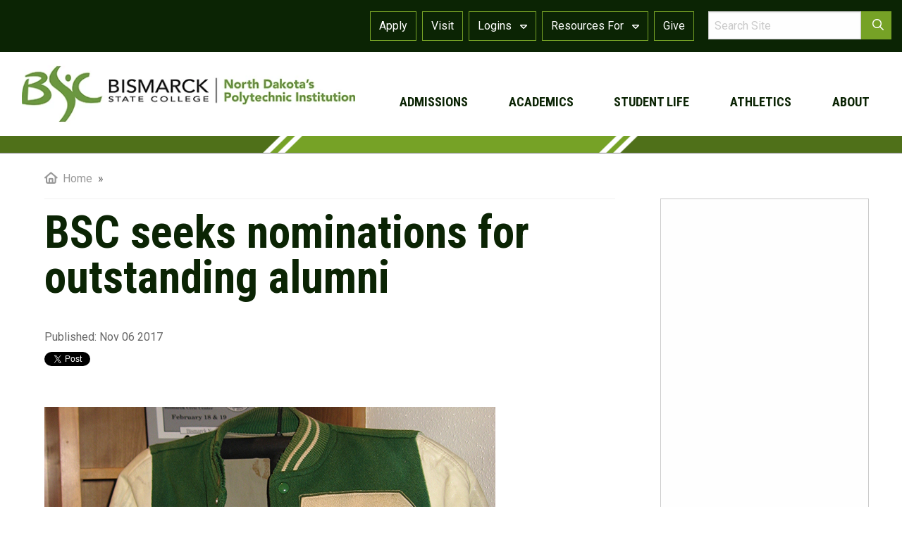

--- FILE ---
content_type: text/html; charset=utf-8
request_url: https://bismarckstate.edu/news/AlumniAwardNominations/
body_size: 37412
content:



<!DOCTYPE html>
<html lang="en">
<head>
    <title>BSC seeks nominations for outstanding alumni | Bismarck State College</title>
    <meta name="keywords" content=" " /><meta name="description" content=" " /><meta property="og:description" content=" " /><meta property="og:title" content="BSC seeks nominations for outstanding alumni" /><meta property="og:type" content="article" /><meta property="og:url" content="https://bismarckstate.edu/news/AlumniAwardNominations/" /><meta property="og:image" content="https://bismarckstate.edu/uploads/featureImage/4691/alumnijacketFEATURE.jpg" /><meta property="og:image:secure_url" content="https://bismarckstate.edu/uploads/featureImage/4691/alumnijacketFEATURE.jpg" /><meta property="og:image:type" content="image/jpeg" />
    <!-- Google Tag Manager -->
        <script>    (function (w, d, s, l, i) {
                w[l] = w[l] || []; w[l].push({ 'gtm.start':
        new Date().getTime(), event: 'gtm.js'
                }); var f = d.getElementsByTagName(s)[0],
        j = d.createElement(s), dl = l != 'dataLayer' ? '&l=' + l : ''; j.async = true; j.src =
        'https://www.googletagmanager.com/gtm.js?id=' + i + dl; f.parentNode.insertBefore(j, f);
            })(window, document, 'script', 'dataLayer', 'GTM-W8N6QTT');</script>
        <!-- End Google Tag Manager -->

    <!--chatbot-->
          <script type="text/javascript">
      (function(botId) {
        window.mongooseCadenceChat = {
          blobContainer: "https://stcadencechatprodassets.blob.core.windows.net/assets",
          botpressBotId: botId,
          clientFilename: "cadence-chat-v2.js",
          initFilename: "initialize-v2.js",
          host: "https://mongoose.botpress.cloud"
        };

        // Load Chat
        let el0 = document.createElement("script");
        el0.async = 1;
        el0.src = window.mongooseCadenceChat.blobContainer + "/" + window.mongooseCadenceChat.initFilename;
        const fse1 = document.getElementsByTagName("script")[0];
        fse1.parentNode.insertBefore(el0, fse1);
      })("bismarck-state-college-200022");
    </script>

    <meta name="HandheldFriendly" content="True">
    <meta name="MobileOptimized" content="320">
	<meta name="format-detection" content="telephone=no">
    <meta charset="utf-8">
    <meta http-equiv="X-UA-Compatible" content="IE=edge">
    <meta name="viewport" content="width=device-width, initial-scale=1.0">

    <link href="/includes/foundation/css/foundation.css" rel="stylesheet" />
    <link href="/includes/foundation/css/app-sub.css" rel="stylesheet" />
    <link href="/includes/foundation/css/stacktable.css" rel="stylesheet" />
    <link href="https://fonts.googleapis.com/css?family=Roboto|Roboto+Condensed:400,700&display=swap" rel="stylesheet">

    <link rel="apple-touch-icon" sizes="57x57" href="/includes/favicon/apple-icon-57x57.png" />
    <link rel="apple-touch-icon" sizes="60x60" href="/includes/favicon/apple-icon-60x60.png" />
    <link rel="apple-touch-icon" sizes="72x72" href="/includes/favicon/apple-icon-72x72.png" />
    <link rel="apple-touch-icon" sizes="76x76" href="/includes/favicon/apple-icon-76x76.png" />
    <link rel="apple-touch-icon" sizes="114x114" href="/includes/favicon/apple-icon-114x114.png" />
    <link rel="apple-touch-icon" sizes="120x120" href="/includes/favicon/apple-icon-120x120.png" />
    <link rel="apple-touch-icon" sizes="144x144" href="/includes/favicon/apple-icon-144x144.png" />
    <link rel="apple-touch-icon" sizes="152x152" href="/includes/favicon/apple-icon-152x152.png" />
    <link rel="apple-touch-icon" sizes="180x180" href="/includes/favicon/apple-icon-180x180.png" />
    <link rel="icon" type="image/png" sizes="192x192"  href="/includes/favicon/android-icon-192x192.png" />
    <link rel="icon" type="image/png" sizes="32x32" href="/includes/favicon/favicon-32x32.png" />
    <link rel="icon" type="image/png" sizes="96x96" href="/includes/favicon/favicon-96x96.png" />
    <link rel="icon" type="image/png" sizes="16x16" href="/includes/favicon/favicon-16x16.png" />
    <link rel="manifest" href="/includes/favicon/manifest.json" />
    <meta name="msapplication-TileColor" content="#ffffff">
    <meta name="msapplication-TileImage" content="/includes/favicon/ms-icon-144x144.png" />
    <meta name="theme-color" content="#ffffff">

      <script type="application/ld+json">
        {
          "@context": "https://schema.org",
          "@type": "CollegeOrUniversity",
          "url": "www.bismarckstate.edu",
          "name": "Bismarck State College",
          "contactPoint": {
            "@type": "ContactPoint",
            "telephone": "+1-701-224-5400",
            "contactType": "General Information"
          }
        }
    </script>
    
    <script src="/includes/js/jquery-3.3.1.min.js" type="text/javascript"></script>   
    <script src="/includes/js/jquery-ui-1.12.1.min.js" type="text/javascript"></script>
    <link href="/includes/js/css/jquery-1.12.1/jquery-ui-1.12.1.min.css" rel="stylesheet" />
</head>
<body>
    <!-- Google Tag Manager (noscript) -->
        <noscript><iframe src="https://www.googletagmanager.com/ns.html?id=GTM-W8N6QTT"
        height="0" width="0" style="display:none;visibility:hidden"></iframe></noscript>
        <!-- End Google Tag Manager (noscript) -->
    <form method="post" action="./" id="form1">
<div class="aspNetHidden">
<input type="hidden" name="__EVENTTARGET" id="__EVENTTARGET" value="" />
<input type="hidden" name="__EVENTARGUMENT" id="__EVENTARGUMENT" value="" />
<input type="hidden" name="__VIEWSTATE" id="__VIEWSTATE" value="/[base64]" />
</div>

<script type="text/javascript">
//<![CDATA[
var theForm = document.forms['form1'];
if (!theForm) {
    theForm = document.form1;
}
function __doPostBack(eventTarget, eventArgument) {
    if (!theForm.onsubmit || (theForm.onsubmit() != false)) {
        theForm.__EVENTTARGET.value = eventTarget;
        theForm.__EVENTARGUMENT.value = eventArgument;
        theForm.submit();
    }
}
//]]>
</script>


<script src="/WebResource.axd?d=J2426utu5kEE3fdTiWc2kiFXcSQQTRqcRe8TQEg5GeR0CD0JHuPAUTBqQc8nFj-yxHynnEOph70UXiKQnhD_iJt1PpI1&amp;t=638883271099574018" type="text/javascript"></script>


<script src="/ScriptResource.axd?d=FpIkqUXiiww7A-CqAAjlcpBpaavawYJ3rEKfR6VvQ4WKVZ5qe4jJ9mZhK6eAUuVi4fD3TTjRsaOLx3bGtYcaeCuTeubNDB4rhpGm_oyOuS3AhUYbIJ2RNKf9hktux5zACXMsqjtmQLb0N1LGLJdLbIKekQJyrS1WwEErLdE2anbGfs1RDmU-xo0PdzpLGkbXit7irA2" type="text/javascript"></script>
<div class="aspNetHidden">

	<input type="hidden" name="__VIEWSTATEGENERATOR" id="__VIEWSTATEGENERATOR" value="4C925B74" />
	<input type="hidden" name="__SCROLLPOSITIONX" id="__SCROLLPOSITIONX" value="0" />
	<input type="hidden" name="__SCROLLPOSITIONY" id="__SCROLLPOSITIONY" value="0" />
	<input type="hidden" name="__EVENTVALIDATION" id="__EVENTVALIDATION" value="/wEdAAPPz5Kto+WrK713gV7pccu9SyisH4Mx8en6KCTxyuNtECcINm3pJb63R+IYww/d8Q0nup+A7iSIlRt8WZdj9tL89HrKDQ==" />
</div>
        <a class="sr-only" href="#content-container">Skip to main content</a>
        <h1 class="sr-only"><span id="lblPageTitle">BSC seeks nominations for outstanding alumni</span> | Bismarck State College</h1>        
        <script type="text/javascript">
//<![CDATA[
Sys.WebForms.PageRequestManager._initialize('ctl00$smImages', 'form1', [], [], [], 90, 'ctl00');
//]]>
</script>

        <div id="toTheTop"><a href="#" class="to-top-btn"><i class="fa fa-angle-double-up"></i><span class="sr-only">to the top of the page</span></a></div>
        <div id="body-container">
            
            <div id="top-container-sub">
                

<div id="mobileOpenClose">
    <div id="nav-icon">
        <span></span>
        <span></span>
        <span></span>
    </div>
</div>
<div id="scrollDesktopMenu">            
    <ul>      
        <li><a href="/academics/">Academics</a></li>
        <li><a href="/admissions/">Admissions</a></li>
        <li><a href="/"><img src="/img/logo_small_w.png" alt="Home Page" /></a></li>
        <li><a href="/students/">Student Life</a></li>     
        <li><a href="/about/">About</a></li>          
    </ul>
</div>
<div id="scrollDesktopMenuMobile">
    <a href="/"><img src="/img/logo_small_w.png" alt="Home Page" /></a>
</div>
<div id="theMobileNavigation">
    <ul>
        <li><a href="/admissions/">Admissions</a><a href="#mobile-sub-nav2" id="moreArrow2" aria-label="show additional navigation items 2" class="more-arrow"><span class="sr-only">show additional nav menu 2</span></a><div id="mobile-sub-nav2" class="mobile-sub-nav"><ul><li><a href="/admissions/RequestInformation/" ><div class="drop-menu-nav-headline">Request Information</div></a></li><li><a href="/admissions/VisitCampus/" ><div class="drop-menu-nav-headline">Schedule a Visit</div></a></li><li><a href="/admissions/#studentResources" ><div class="drop-menu-nav-headline">How to Apply</div></a></li><li><a href="/admissions/Parents/" ><div class="drop-menu-nav-headline">Parents & Families</div></a></li><li><a href="/admissions/Contact/" ><div class="drop-menu-nav-headline">Contact Us</div></a></li><li><a href="/academics/registration/Flex-Start-Classes/" ><div class="drop-menu-nav-headline">Flex Start</div></a></li><li><a href="/admissions/Counselors/" ><div class="drop-menu-nav-headline">High School Counselors</div></a></li><li><a href="/academics/CollegeCreditinHighSchool/" ><div class="drop-menu-nav-headline">College Credit in HS (Dual Credit/Early Entry)</div></a></li><li><a href="https://bscflex.com/" target="_blank"><div class="drop-menu-nav-headline">Adult Students</div></a></li><li><a href="/admissions/PayingForCollege/" ><div class="drop-menu-nav-headline">Cost & Aid</div></a></li><li><a href="/admissions/payingforcollege/tuitionfees/WaiversandGuidelines/" >Waivers</a></li><li><a href="/admissions/PayingForCollege/" >Paying for College</a></li><li><a href="https://bismarckstate.edu/admissions/payingforcollege/applyingforaid/" target="_blank">Financial Aid</a></li><li><a href="/admissions/PayingForCollege/TuitionFees/" >Tuition & Fees</a></li><li><a href="/admissions/PayingForCollege/Scholarships/" >Scholarships</a></li><li><a href="/admissions/PayingForCollege/BillingPayment/" >Payment Options & Billing</a></li></ul></div></li>
        <li><a href="/academics/">Academics</a><a href="#mobile-sub-nav3" id="moreArrow3" aria-label="show additional navigation items 3" class="more-arrow"><span class="sr-only">show additional nav menu 3</span></a><div id="mobile-sub-nav3" class="mobile-sub-nav"><ul><li><a href="/academics/#academicsSearch" ><div class="drop-menu-nav-headline">Programs & Degrees</div></a></li><li><a href="https://bismarckstate.edu/bsc-online/degree/" target="_blank">Online Programs and Classes</a></li><li><a href="https://bscflex.com/" target="_blank"><div class="drop-menu-nav-headline">Adult Students</div></a></li><li><a href="https://bismarckstate.edu/academics/cbe/" target="_blank">Competency-Based Education</a></li><li><a href="/academics/CollegeCreditinHighSchool/" >Dual Credit & Early Entry</a></li><li><a href="/academics/programs/" >All Programs and Degrees</a></li><li><a href="/academics/academicresources/" ><div class="drop-menu-nav-headline">Academic Resources</div></a></li><li><a href="/academics/academicresources/campusconnectionhelp/ScheduleofClasses/" >Schedule of Classes</a></li><li><a href="/academics/registration/Flex-Start-Classes/" >Flex Start Classes</a></li><li><a href="https://shopbookstore.bismarckstate.edu/home.aspx" target="_blank">Bookstore</a></li><li><a href="/academics/academicresources/CampusConnectionHelp/" >Campus Connection Help</a></li><li><a href="http://catalog.bismarckstate.edu/" target="_blank">Catalog</a></li><li><a href="/academics/academicresources/Library/" >Library</a></li><li><a href="/academics/academicservices/" ><div class="drop-menu-nav-headline">Academic Services</div></a></li><li><a href="/academics/academicservices/AcademicTesting/" >Testing</a></li><li><a href="/academics/academicservices/tutoring/" >Tutoring</a></li><li><a href="https://bismarckstate.edu/academics/academicservices/prior/" target="_blank">Prior Learning</a></li><li><a href="/academics/academicservices/academicadvising/" >Academic Advising </a></li><li><a href="/academics/records/" ><div class="drop-menu-nav-headline">Academic Records</div></a></li><li><a href="/academics/records/personalinfo/" >Personal Information</a></li><li><a href="/academics/records/transcriptrequest/" >Transcript Request</a></li><li><a href="/academics/records/calendarsdeadlines/" >Calendar & Deadlines</a></li><li><a href="/academics/Registration/" >Registration</a></li><li><a href="https://bismarckstate.edu/academics/records/withdrawdrop/" target="_blank">Withdraw/Drop</a></li><li><a href="/academics/graduation/" ><div class="drop-menu-nav-headline">Graduation/Commencement</div></a></li><li><a href="/academics/graduation/diploma/" >Diploma Reorder</a></li><li><a href="/academics/graduation/prepare/" >Apply to Graduate</a></li><li><a href="/academics/graduation/ReverseTransfer/" >Reverse Transfer</a></li><li><a href="/bsc-online/" ><div class="drop-menu-nav-headline">Blackboard & Infobase</div></a></li></ul></div></li> 
        <li><a href="/students/">Student Life</a><a href="#mobile-sub-nav4" id="moreArrow4" aria-label="show additional navigation items 4" class="more-arrow"><span class="sr-only">show additional nav menu 4</span></a><div id="mobile-sub-nav4" class="mobile-sub-nav"><ul><li><a href="/students/campuslife/" ><div class="drop-menu-nav-headline">Student Life</div></a></li><li><a href="/students/campuslife/housingoptions/" >Housing Options</a></li><li><a href="/students/campuslife/Dining/" >Dining Service</a></li><li><a href="/students/campuslife/getinvolved/" >Get Involved</a></li><li><a href="/students/resources/studentunion/" >Student Union</a></li><li><a href="/students/campuslife/HealthandWellness/" >BSC Aquatic & Wellness Center</a></li><li><a href="https://bscmystics.com/landing/index" target="_blank"><div class="drop-menu-nav-headline">Athletics</div></a></li><li><a href="/employment/Student-Employment/" ><div class="drop-menu-nav-headline">Student Employment</div></a></li><li><a href="/students/services/" ><div class="drop-menu-nav-headline">Student Services</div></a></li><li><a href="https://bismarckstate.edu/events" target="_blank"><div class="drop-menu-nav-headline">Events</div></a></li><li><a href="/students/services/counseling/" >Mystic Advising & Counseling Center (MACC)</a></li><li><a href="https://bismarckstate.edu/students/services/careers/" target="_blank">Career Services</a></li><li><a href="https://bismarckstate.edu/students/services/counseling/PersonalCounseling/" target="_blank">Solution Focused Counseling</a></li><li><a href="/students/services/accessibility/" >Student Accessibility</a></li><li><a href="/students/resources/itsupport/" >IT Support</a></li><li><a href="https://bismarckstate.edu/military-and-veterans-affairs/" target="_blank">Military Affairs</a></li><li><a href="/students/resources/" ><div class="drop-menu-nav-headline">Student Resources</div></a></li><li><a href="/students/resources/HealthandSafety/" >Health and Safety</a></li><li><a href="/students/resources/studentpolicies/" >Student Policies</a></li><li><a href="/students/resources/handbook/" >Student Handbook</a></li><li><a href="/forms/GeneralConcernReport/" >Report a Concern</a></li></ul></div></li>
        <li><a href="https://bscathletics.com/" target="_blank">Athletics</a></li>
        <li><a href="/about/">About</a><a href="#mobile-sub-nav1" id="moreArrow1" aria-label="show additional navigation items 1" class="more-arrow"><span class="sr-only">show additional nav menu 1</span></a><div id="mobile-sub-nav1" class="mobile-sub-nav"><ul><li><a href="/about/FastFacts/" ><div class="drop-menu-nav-headline">Fast Facts</div></a></li><li><a href="/about/leadership/" ><div class="drop-menu-nav-headline">Leadership</div></a></li><li><a href="/polytechnic/What-is-a-Polytechnic/" ><div class="drop-menu-nav-headline">Polytechnic Institution</div></a></li><li><a href="/about/history/" ><div class="drop-menu-nav-headline">History</div></a></li><li><a href="https://bismarckstate.edu/about/visionmission/" target="_blank"><div class="drop-menu-nav-headline"> Vision and Mission</div></a></li><li><a href="https://bismarckstate.edu/about/accreditations/" target="_blank"><div class="drop-menu-nav-headline">Accreditation</div></a></li><li><a href="https://bismarckstate.edu/employment/" target="_blank"><div class="drop-menu-nav-headline">Employment</div></a></li><li><a href="/about/community/" ><div class="drop-menu-nav-headline">Community</div></a></li><li><a href="https://bismarckstate.edu/about/Campus-Facilities/" target="_blank"><div class="drop-menu-nav-headline">Campus Facilities</div></a></li><li><a href="/about/InstitutionalAssessment/" ><div class="drop-menu-nav-headline">Institutional Assessment</div></a></li><li><a href="/about/InstitutionalEffectiveness/" ><div class="drop-menu-nav-headline">Institutional Effectiveness</div></a></li><li><a href="/about/staff/" ><div class="drop-menu-nav-headline">Employee Directory</div></a></li><li><a href="https://bismarckstate.edu/about/consumer/" target="_blank"><div class="drop-menu-nav-headline">Consumer Information</div></a></li><li><a href="/about/contact/" ><div class="drop-menu-nav-headline">Contact Us</div></a></li></ul></div></li>
        <li>
            <a href="/resources/current-students/">Logins</a>
            <a href="#mobile-sub-navMyBSC" id="moreArrowMyBSC" class="more-arrow"><span class="sr-only">show more Logins</span></a>
            <div id="mobile-sub-navMyBSC" class="mobile-sub-nav">
                <ul>
                        <li><a href='https://online.bismarckstate.edu/' target="_blank" > Blackboard</a></li>
                    
                        <li><a href='https://my.bismarckstate.edu/_kgo_bismarck_main_campus/persona_selector/index' target="_blank" > myBSC Portal</a></li>
                    
                        <li><a href='https://studentadmin.connectnd.us/NDCSPRD/signon.html' target="_blank" > Campus Connection</a></li>
                    
                        <li><a href='https://login.microsoftonline.com/' target="_blank" > Email</a></li>
                    
                        <li><a href='/students/resources/itsupport/login/'  > Login Help</a></li>
                    </ul>
            </div>
        </li>  
        <li>
            <a href="/resources/">Resources For</a>
            <a href="#mobile-sub-navInfo" id="moreArrowInfo" class="more-arrow"><span class="sr-only">show more resources</span></a>
            <div id="mobile-sub-navInfo" class="mobile-sub-nav">
                <ul>
                        <li><a href='https://bismarckstate.edu/students/services/accessibility/digitalaccessibility/' target="_blank">Digital Accessibility</a></li>
                    
                        <li><a href='/resources/current-students/' >Current Students</a></li>
                    
                        <li><a href='/admissions/Parents/' >Parents & Families</a></li>
                    
                        <li><a href='https://bscflex.com/' target="_blank">Adult Students</a></li>
                    
                        <li><a href='/energy' >Energy</a></li>
                    
                        <li><a href='/cybersecurity' >Cybersecurity</a></li>
                    
                        <li><a href='/military-and-veterans-affairs/' >Military</a></li>
                    
                        <li><a href='/ContinuingEducation/' >Continuing Education</a></li>
                    
                        <li><a href='/resources/Faculty-and-Staff/' >Faculty & Staff</a></li>
                    
                        <li><a href='/alumnifoundation/' >Alumni & Foundation</a></li>
                    
                        <li><a href='/polytechnic' >Polytechnic</a></li>
                    
                        <li><a href='/students/resources/HealthandSafety/' >Health and Safety </a></li>
                    
                        <li><a href='/Policies-and-Procedures/' >Policies and Procedures</a></li>
                    </ul>
            </div>
        </li>       
    </ul>    
     <ul>
         <li><a href="https://bsc01.my.site.com/apply" target="_blank">Apply</a></li> 
         <li><a href="/admissions/visitcampus/">Visit</a></li>          
        <li><a href="/alumnifoundation/foundation/waystogive">Give</a></li>                       
        <li><a href="/search/"><i class="fa fa-search"></i> Search</a></li> 
    </ul>
</div>
<div id="top-row-mobile">
    <div class="grid-x">
        <div class="small-12 cell">
             <a href="/">
                <picture>                    
                    <source srcset="/img/home_master/logo_white_horizontal_poly.png?format=webp" type="image/webp">
                    <source srcset="/img/home_master/logo_white_horizontal_poly.png" type="image/png" style="width:100%;max-width:365px">
                    <img src="/img/home_master/logo_white_horizontal_poly.png" alt="Return to Homepage" />
                </picture>                
            </a> 
        </div>
        <div id="top-row-mobile-search" class="small-12 cell text-right">
            <a href="/search/"><i class="fas fa-search" aria-label="search" lang="en"></i><span class="sr-only">Search</span></a> 
        </div>
    </div>
</div>


<div id="top-row">
    <div id="navigation-row-upper-container">
        <div class="grid-container grid-x">
            <div class="small-2" id="iconContainer">
                &nbsp;               
            </div>
            <div class="small-10">
                <div class="grid-x" id="searchResourceContainer">
                    <div id="theTopResources" class="small-9 cell">   
                        <a href="https://bsc01.my.site.com/apply" target="_blank"><div class="navButton">Apply</div></a>
                        <a href="/admissions/visitcampus/"><div class="navButton">Visit</div></a> 
                        <div id="navMyBSC" class="navButton"><a href="/resources/Current-Students/">Logins&nbsp;<i class="fas fa-sort-down"></i></a>
                            <div id="myBSCDrop">
                                <ul>
                                        <li><a href='https://online.bismarckstate.edu/' target="_blank"> Blackboard</a></li>
                                    
                                        <li><a href='https://my.bismarckstate.edu/_kgo_bismarck_main_campus/persona_selector/index' target="_blank"> myBSC Portal</a></li>
                                    
                                        <li><a href='https://studentadmin.connectnd.us/NDCSPRD/signon.html' target="_blank"> Campus Connection</a></li>
                                    
                                        <li><a href='https://login.microsoftonline.com/' target="_blank"> Email</a></li>
                                    
                                        <li><a href='/students/resources/itsupport/login/' > Login Help</a></li>
                                    </ul>
                            </div>
                        </div> 
                        <div id="navResource" class="navButton"><a href="/resources/">Resources For&nbsp;<i class="fas fa-sort-down"></i></a>
                            <div id="resourceDrop">
                                <ul>
                                        <li><a href='https://bismarckstate.edu/students/services/accessibility/digitalaccessibility/' target="_blank">  Digital Accessibility</a></li>
                                    
                                        <li><a href='/resources/current-students/' >  Current Students</a></li>
                                    
                                        <li><a href='/admissions/Parents/' >  Parents & Families</a></li>
                                    
                                        <li><a href='https://bscflex.com/' target="_blank">  Adult Students</a></li>
                                    
                                        <li><a href='/energy' >  Energy</a></li>
                                    
                                        <li><a href='/cybersecurity' >  Cybersecurity</a></li>
                                    
                                        <li><a href='/military-and-veterans-affairs/' >  Military</a></li>
                                    
                                        <li><a href='/ContinuingEducation/' >  Continuing Education</a></li>
                                    
                                        <li><a href='/resources/Faculty-and-Staff/' >  Faculty & Staff</a></li>
                                    
                                        <li><a href='/alumnifoundation/' >  Alumni & Foundation</a></li>
                                    
                                        <li><a href='/polytechnic' >  Polytechnic</a></li>
                                    
                                        <li><a href='/students/resources/HealthandSafety/' >  Health and Safety </a></li>
                                    
                                        <li><a href='/Policies-and-Procedures/' >  Policies and Procedures</a></li>
                                    </ul>
                            </div>
                        </div>  
                        <a href="/alumnifoundation/foundation/waystogive"><div class="navButton">Give</div></a>
                    </div>
                    <div id="topNav_theTopSearchBox" class="small-3 cell" onkeypress="javascript:return WebForm_FireDefaultButton(event, &#39;topNav_lnkBtnTopSearch&#39;)">
	                           
                        <div class="grid-x">
                            <div class="small-10" id="topSearchBox">
                                <label class="sr-only" for="topNav_txtTopSearch">Site Search:</label><input name="ctl00$topNav$txtTopSearch" type="text" id="topNav_txtTopSearch" placeholder="Search Site" />
                            </div>
                            <div class="small-2" id="topSearchIcon">
                                <a id="topNav_lnkBtnTopSearch" href="javascript:__doPostBack(&#39;ctl00$topNav$lnkBtnTopSearch&#39;,&#39;&#39;)">
                                    <div><i class="fas fa-search" aria-label="search" lang="en"></i><span class="sr-only">Search</span></div>
                                </a>
                            </div>
                        </div>
                    
</div>                    
                </div> 
            </div>
        </div>
    </div>

    <div class="grid-container">
        <div class="grid-x" id="top-desktop-logo-button">
            <div id="logocell" class="small-5 cell">
                <a href="/">                    
                    <picture>                    
                        <source srcset="/img/logo_hor_500x117.png?format=webp" type="image/webp">
                        <source srcset="/img/logo_hor_500x117.png" type="image/png" style="width:100%;max-width:365px">
                        <img src="/img/logo_hor_500x117.png" alt="Bismarck State College - North Dakota's Polytechnic Institution" />
                    </picture>                
                </a>                
            </div>
            
            <div id="navCell" class="small-7 cell">
                <div id="navigation-row-lower" class="grid-container">
                <div id="navigation-row-lower-container">
                    <div id="navULcontain">
                        <ul>
                            <li><a href="/admissions/">admissions</a><div class="drop-menu"><div class="grid-x"><div class="medium-2 large-5 cell drop-menu-image"><img src="/uploads/MenuImages/menu_admissions_800x450.jpg" alt="photo of student for admissions" /><div class="drop-menu-image-caption">Bismarck State College offers a rich college experience with a tuition you can actually live with. </div></div><div class="medium-10 large-7 cell drop-menu-image-navigation"><div class="grid-x"><div class="small-6"><ul><li><a href="/admissions/RequestInformation/" ><div class="drop-menu-nav-headline">Request Information</div></a></li><li><a href="/admissions/VisitCampus/" ><div class="drop-menu-nav-headline">Schedule a Visit</div></a></li><li><a href="/admissions/#studentResources" ><div class="drop-menu-nav-headline">How to Apply</div></a></li><li><a href="/admissions/Parents/" ><div class="drop-menu-nav-headline">Parents & Families</div></a></li><li><a href="/admissions/Contact/" ><div class="drop-menu-nav-headline">Contact Us</div></a></li><li><a href="/academics/registration/Flex-Start-Classes/" ><div class="drop-menu-nav-headline">Flex Start</div></a></li><li><a href="/admissions/Counselors/" ><div class="drop-menu-nav-headline">High School Counselors</div></a></li></ul></div><div class="small-6"><ul><li><a href="/academics/CollegeCreditinHighSchool/" ><div class="drop-menu-nav-headline">College Credit in HS (Dual Credit/Early Entry)</div></a></li><li><a href="https://bscflex.com/" target="_blank"><div class="drop-menu-nav-headline">Adult Students</div></a></li><li><a href="/admissions/PayingForCollege/" ><div class="drop-menu-nav-headline">Cost & Aid</div></a></li><li><a href="/admissions/payingforcollege/tuitionfees/WaiversandGuidelines/" >Waivers</a></li><li><a href="/admissions/PayingForCollege/" >Paying for College</a></li><li><a href="https://bismarckstate.edu/admissions/payingforcollege/applyingforaid/" target="_blank">Financial Aid</a></li><li><a href="/admissions/PayingForCollege/TuitionFees/" >Tuition & Fees</a></li><li><a href="/admissions/PayingForCollege/Scholarships/" >Scholarships</a></li><li><a href="/admissions/PayingForCollege/BillingPayment/" >Payment Options & Billing</a></li></ul></div></div></div></div></div></li>                                                                    
                            <li><a href="/academics/">academics</a><div class="drop-menu"><div class="grid-x"><div class="medium-2 large-5 cell drop-menu-image"><img src="/uploads/MenuImages/academics800x450.jpg" alt="photo of student for academics" /></div><div class="medium-10 large-7 cell drop-menu-image-navigation"><div class="grid-x"><div class="small-6"><ul><li><a href="/academics/#academicsSearch" ><div class="drop-menu-nav-headline">Programs & Degrees</div></a></li><li><a href="https://bismarckstate.edu/bsc-online/degree/" target="_blank">Online Programs and Classes</a></li><li><a href="https://bismarckstate.edu/academics/cbe/" target="_blank">Competency-Based Education</a></li><li><a href="/academics/CollegeCreditinHighSchool/" >Dual Credit & Early Entry</a></li><li><a href="/academics/programs/" >All Programs and Degrees</a></li><li><a href="/academics/academicresources/" ><div class="drop-menu-nav-headline">Academic Resources</div></a></li><li><a href="/academics/academicresources/campusconnectionhelp/ScheduleofClasses/" >Schedule of Classes</a></li><li><a href="/academics/registration/Flex-Start-Classes/" >Flex Start Classes</a></li><li><a href="https://shopbookstore.bismarckstate.edu/home.aspx" target="_blank">Bookstore</a></li><li><a href="/academics/academicresources/CampusConnectionHelp/" >Campus Connection Help</a></li><li><a href="http://catalog.bismarckstate.edu/" target="_blank">Catalog</a></li><li><a href="/academics/academicresources/Library/" >Library</a></li><li><a href="/academics/academicservices/" ><div class="drop-menu-nav-headline">Academic Services</div></a></li><li><a href="/academics/academicservices/AcademicTesting/" >Testing</a></li><li><a href="/academics/academicservices/tutoring/" >Tutoring</a></li><li><a href="https://bismarckstate.edu/academics/academicservices/prior/" target="_blank">Prior Learning</a></li><li><a href="/academics/academicservices/academicadvising/" >Academic Advising </a></li></ul></div><div class="small-6"><ul><li><a href="https://bscflex.com/" target="_blank"><div class="drop-menu-nav-headline">Adult Students</div></a></li><li><a href="/academics/records/" ><div class="drop-menu-nav-headline">Academic Records</div></a></li><li><a href="/academics/records/personalinfo/" >Personal Information</a></li><li><a href="/academics/records/transcriptrequest/" >Transcript Request</a></li><li><a href="/academics/records/calendarsdeadlines/" >Calendar & Deadlines</a></li><li><a href="/academics/Registration/" >Registration</a></li><li><a href="https://bismarckstate.edu/academics/records/withdrawdrop/" target="_blank">Withdraw/Drop</a></li><li><a href="/academics/graduation/" ><div class="drop-menu-nav-headline">Graduation/Commencement</div></a></li><li><a href="/academics/graduation/diploma/" >Diploma Reorder</a></li><li><a href="/academics/graduation/prepare/" >Apply to Graduate</a></li><li><a href="/academics/graduation/ReverseTransfer/" >Reverse Transfer</a></li><li><a href="/bsc-online/" ><div class="drop-menu-nav-headline">Blackboard & Infobase</div></a></li></ul></div></div></div></div></div></li>
                            <li><a href="/students/">student life</a><div class="drop-menu"><div class="grid-x"><div class="medium-2 large-5 cell drop-menu-image"><img src="/uploads/MenuImages/BSC-Cornhole-448.jpg" alt="photo of student for student life" /><div class="drop-menu-image-caption">Life at BSC is about more than earning a degree. It’s your time to explore new interests, try new things and dive into the experiences you’ll remember for a lifetime.</div></div><div class="medium-10 large-7 cell drop-menu-image-navigation"><div class="grid-x"><div class="small-6"><ul><li><a href="/students/campuslife/" ><div class="drop-menu-nav-headline">Student Life</div></a></li><li><a href="/students/campuslife/housingoptions/" >Housing Options</a></li><li><a href="/students/campuslife/Dining/" >Dining Service</a></li><li><a href="/students/campuslife/getinvolved/" >Get Involved</a></li><li><a href="/students/resources/studentunion/" >Student Union</a></li><li><a href="/students/campuslife/HealthandWellness/" >BSC Aquatic & Wellness Center</a></li><li><a href="https://bscmystics.com/landing/index" target="_blank"><div class="drop-menu-nav-headline">Athletics</div></a></li><li><a href="/employment/Student-Employment/" ><div class="drop-menu-nav-headline">Student Employment</div></a></li><li><a href="https://bismarckstate.edu/events" target="_blank"><div class="drop-menu-nav-headline">Events</div></a></li></ul></div><div class="small-6"><ul><li><a href="/students/services/" ><div class="drop-menu-nav-headline">Student Services</div></a></li><li><a href="/students/services/counseling/" >Mystic Advising & Counseling Center (MACC)</a></li><li><a href="https://bismarckstate.edu/students/services/careers/" target="_blank">Career Services</a></li><li><a href="https://bismarckstate.edu/students/services/counseling/PersonalCounseling/" target="_blank">Solution Focused Counseling</a></li><li><a href="/students/services/accessibility/" >Student Accessibility</a></li><li><a href="/students/resources/itsupport/" >IT Support</a></li><li><a href="https://bismarckstate.edu/military-and-veterans-affairs/" target="_blank">Military Affairs</a></li><li><a href="/students/resources/" ><div class="drop-menu-nav-headline">Student Resources</div></a></li><li><a href="/students/resources/HealthandSafety/" >Health and Safety</a></li><li><a href="/students/resources/studentpolicies/" >Student Policies</a></li><li><a href="/students/resources/handbook/" >Student Handbook</a></li><li><a href="/forms/GeneralConcernReport/" >Report a Concern</a></li></ul></div></div></div></div></div></li>                          
                            <li><a href="https://bscathletics.com/" target="blank">athletics</a></li>
                            <li><a href="/about/">about</a><div class="drop-menu"><div class="grid-x"><div class="medium-2 large-5 cell drop-menu-image"><img src="/uploads/MenuImages/JSC_about800x450.jpg" alt="photo of student for about" /><div class="drop-menu-image-caption">Welcome to Bismarck State College and to your opportunity to discover the next version of you.</div></div><div class="medium-10 large-7 cell drop-menu-image-navigation"><div class="grid-x"><div class="small-6"><ul><li><a href="/about/FastFacts/" ><div class="drop-menu-nav-headline">Fast Facts</div></a></li><li><a href="/about/leadership/" ><div class="drop-menu-nav-headline">Leadership</div></a></li><li><a href="/polytechnic/What-is-a-Polytechnic/" ><div class="drop-menu-nav-headline">Polytechnic Institution</div></a></li><li><a href="/about/history/" ><div class="drop-menu-nav-headline">History</div></a></li><li><a href="https://bismarckstate.edu/about/visionmission/" target="_blank"><div class="drop-menu-nav-headline"> Vision and Mission</div></a></li><li><a href="https://bismarckstate.edu/about/accreditations/" target="_blank"><div class="drop-menu-nav-headline">Accreditation</div></a></li><li><a href="https://bismarckstate.edu/employment/" target="_blank"><div class="drop-menu-nav-headline">Employment</div></a></li></ul></div><div class="small-6"><ul><li><a href="/about/community/" ><div class="drop-menu-nav-headline">Community</div></a></li><li><a href="https://bismarckstate.edu/about/Campus-Facilities/" target="_blank"><div class="drop-menu-nav-headline">Campus Facilities</div></a></li><li><a href="/about/InstitutionalAssessment/" ><div class="drop-menu-nav-headline">Institutional Assessment</div></a></li><li><a href="/about/InstitutionalEffectiveness/" ><div class="drop-menu-nav-headline">Institutional Effectiveness</div></a></li><li><a href="/about/staff/" ><div class="drop-menu-nav-headline">Employee Directory</div></a></li><li><a href="https://bismarckstate.edu/about/consumer/" target="_blank"><div class="drop-menu-nav-headline">Consumer Information</div></a></li><li><a href="/about/contact/" ><div class="drop-menu-nav-headline">Contact Us</div></a></li></ul></div></div></div></div></div></li> 
                        </ul>
                    </div>
                </div>
                </div>
            </div>
        </div>
    </div> 
</div>


<style>
    #coronaUpdate {
        color:#FFF;
        font-size:1.5rem;
        font-family: 'Roboto', sans-serif;
        background:#5F801E !important;
        text-align:center;
        padding:1rem 1rem;
        border-bottom:1px solid #0B2404;
		display: none
    }
        #coronaUpdate a {
            color:#FFF;
            font-size:1.25rem !important;
            text-transform:uppercase;
            text-decoration:underline;
        }
        #coronaUpdate a:hover {
            color:#e7e7e7;           
        }
</style>
<div id="coronaUpdate">    
    <i class="fas fa-exclamation-triangle"></i>&nbsp;&nbsp;<a href="/news/Return-to-Campus/">BSC COVID UPDATES & INFORMATION</a>
</div>
                
            </div>
            
            <div id="header-container">
                
                <div id="pnlNonFeatureImage">
	
                    <div class="grid-container">
                        <div id="nonFeatured"></div>
                        
                        <div id="NonfeaturedTextContent"></div>
                    </div>
                
</div>
            </div>

            <div id="content-container">
                <div class="grid-container">
                    <div class="grid-x">
                        <div id="subNavmobileOpenClose">
                            <div id="subnav-icon">
                                <span></span>
                                <span></span>
                                <span></span>
                            </div>
                        </div>
                        <div id="subpageNavigation" class="small-12 large-3 cell large-order-2">
	
<div id="nav-wrap">  
    
    
</div>




</div>
                        <div id="subpageContent" class="small-12 large-9 cell large-order-1">
	 
                            
<div role="menu" id="tunNav-container">
    <span id="tnav_tunnelNav"><a role="menuitem" class="breadlink" href="/"><i class="fa fa-home"></i>&nbsp;&nbsp;Home</a> &nbsp;&raquo;&nbsp;&nbsp;</span>
</div>
                            


<!-- Add your page title content markup here -->

<h1 class="page-title">
    <span id="TopContentArea_NewsPage4691_CMSNewsTitleLabel">BSC seeks nominations for outstanding alumni</span>
</h1>

<span class="news-full-date">
    Published:&nbsp;<span id="TopContentArea_NewsPage4691_CMSEndDateLabel">Nov 06 2017</span>
</span>

<div id="fb-root"></div>
<script type="text/javascript">    
    (function (d, s, id) {
        var js, fjs = d.getElementsByTagName(s)[0];
        if (d.getElementById(id)) return;
        js = d.createElement(s); js.id = id;
        js.src = "//connect.facebook.net/en_US/sdk.js#xfbml=1&version=v2.5&appId=381028878574104";
        fjs.parentNode.insertBefore(js, fjs);
    } (document, 'script', 'facebook-jssdk'));
  
</script>
<div style="text-align:left; padding:5px 0px 10px 0px;">
    <div class="fb-share-button" data-href="" data-layout="button"></div>

    <div style="padding-top:4px; padding-right:5px; float:left;"><a href="https://twitter.com/share" class="twitter-share-button"{count} data-via="bismarck_state">Tweet</a>
<script>                                !function (d, s, id) { var js, fjs = d.getElementsByTagName(s)[0], p = /^http:/.test(d.location) ? 'http' : 'https'; if (!d.getElementById(id)) { js = d.createElement(s); js.id = id; js.src = p + '://platform.twitter.com/widgets.js'; fjs.parentNode.insertBefore(js, fjs); } } (document, 'script', 'twitter-wjs');</script></div>
</div>


<div id="TopContentArea_NewsPage4691_Panel1" class="pnlStoryPhoto">
		
    <img id="TopContentArea_NewsPage4691_Image1" src="" />

	</div>

<script src="/includes/js/add_to_calender.js" type="text/javascript"></script>
<script type="text/javascript">
    $(document).ready(function () {
    var url = window.location;
    $('.fb-share-button').attr('data-href', url);
    });
</script>

<div id="TopContentArea_NewsPage4691_pnlStoryPhoto" class="pnlStoryPhoto">
		
    <img id="TopContentArea_NewsPage4691_imgStoryPhoto" src="/uploads/featureImage/4690/alumnijacketFEATURE.jpg" alt="BSC seeks nominations for outstanding alumni - Photo " />

	</div>

                            <div class="wysiwyg">
    
    
    <span id="MainContentArea_ContentModule2579_CMSContentLabel">The BSC National Alumni Association is seeking nominations of outstanding alumni for the 2018 Alumni of the Year, Rising Star and Legacy Family awards.<br />
&nbsp;<br />
The Alumni of the Year and Rising Star awards honor alumni for distinguished service, career success and leadership.<br />
&nbsp;<br />
The Legacy Family award was established in 2016 to recognize an alumni family that has shown commitment to BJC/BSC over the years.<br />
&nbsp;<br />
Nominees must be a BJC/BSC graduate, but anyone can submit a nomination. Award recipients will be honored May 10, 2018 on the BSC campus.&nbsp;<br />
&nbsp;<br />
Nomination forms are available <a href="https://bismarckstate.edu/alumnifoundation/about/awards/">online</a> or by contacting Rita Nodland at <a href="mailto:bsc.alumni@bismarckstate.edu">bsc.alumni@bismarckstate.edu</a> or call 701-224-5692. Deadline for submitting nominations is Dec. 4.<br />
&nbsp;</span>
</div>  

<!-- the question is, can we update this feature to appear below the content  -->


                            
                        
</div>                       
                   </div> 
                </div>
            </div>
           
            

            

<div id="footer-middle">
    <div class="grid-container grid-x" id="footer-middle-grid-x">
        <div class="small-12 large-3">
            <a href="/"><img src="/img/logo_hor_393x117.png" alt="Bismarck State College Logo footer section"/></a>
        </div>
        <div class="small-12 large-3">
            1500 Edwards Avenue<br />
            Bismarck, ND 58506, USA<br />
            701.224.5400 or 1.800.445.5073<br />
            TEXT 701.390.1075
        </div>
        <div id="footer-social" class="small-12 large-6">
            <a href="https://www.facebook.com/bismarckstate" target="_blank"><i class="fa-brands fa-facebook-f"></i><span class="sr-only">Follow Us on Facebook</span></a>&nbsp;
            <a href="https://twitter.com/Bismarck_State" target="_blank"><i class="fa-brands fa-x-twitter"></i><span class="sr-only">BSC Twitter Account</span></a>
            <a href="https://www.youtube.com/user/bismarckstatecollege" target="_blank" title="YouTube"><i class="fa-brands fa-youtube"></i><span class="sr-only">YouTube</span></a>
            <a href="https://vimeo.com/bismarckstate" target="_blank" title="Vimeo" ><i class="fa-brands fa-vimeo-v"></i><span class="sr-only">BSC Vimeo Account</span></a>
            <a href="http://bismarckstate.meritpages.com" target="_blank" title="Visit Merit"><i></i><span class="icon-merit"></span><span class="sr-only">BSC Merit Pages</span></a>                                                
        </div>
    </div>
</div>

<div id="footer-top">
    <div class="grid-container grid-x">
        <div class="small-12 medium-5">
            <h3>Resources For</h3>
            <ul id="footer-resources">
                    <li><a href='https://bismarckstate.edu/students/services/accessibility/digitalaccessibility/'>Digital Accessibility</a></li>
                
                    <li><a href='/resources/current-students/'>Current Students</a></li>
                
                    <li><a href='/admissions/Parents/'>Parents & Families</a></li>
                
                    <li><a href='https://bscflex.com/'>Adult Students</a></li>
                
                    <li><a href='/energy'>Energy</a></li>
                
                    <li><a href='/cybersecurity'>Cybersecurity</a></li>
                
                    <li><a href='/military-and-veterans-affairs/'>Military</a></li>
                
                    <li><a href='/ContinuingEducation/'>Continuing Education</a></li>
                
                    <li><a href='/resources/Faculty-and-Staff/'>Faculty & Staff</a></li>
                
                    <li><a href='/alumnifoundation/'>Alumni & Foundation</a></li>
                
                    <li><a href='/polytechnic'>Polytechnic</a></li>
                
                    <li><a href='/students/resources/HealthandSafety/'>Health and Safety </a></li>
                
                    <li><a href='/Policies-and-Procedures/'>Policies and Procedures</a></li>
                </ul>
        </div>                    
        <div class="small-12 medium-7">  
            <h3>Quick Links</h3>
            <ul id="footer-quicklinks">
                
                    <li><a href='https://bismarckstate.edu/students/resources/HealthandSafety/CampusSafety/' Target='_self'>BSC Campus Police</a></li>
                
                    <li><a href='/about/contact/' Target='_self'>Contact Us</a></li>
                
                    <li><a href='/about/staff/' Target='_self'>Directory</a></li>
                
                    <li><a href='/academics/academicresources/Library/' Target='_self'>Library</a></li>
                
                    <li><a href='/students/resources/MysticID/' Target='_self'>Mystic Card</a></li>
                
                    <li><a href='/students/resources/itsupport/MysticPrint/' Target='_self'>Mystic Print</a></li>
                
                    <li><a href='https://bismarckstate.edu/uploads/0/BSC_CampusMap_022119.pdf' Target='_blank'>Campus Map</a></li>
                
                    <li><a href='https://shopbookstore.bismarckstate.edu/home.aspx' Target='_self'>BSC Bookstore</a></li>
                
                    <li><a href='/students/campuslife/Dining/' Target='_self'>Mystic Marketplace</a></li>
                
                    <li><a href='/employment/' Target='_self'>Employment</a></li>
                
                    <li><a href='https://bscathletics.com/' Target='_blank'>Athletics</a></li>
                
                    <li><a href='https://login.microsoftonline.com/' Target='_blank'>Email</a></li>
                
                    <li><a href='/students/resources/itsupport/email/' Target='_self'>Email Help</a></li>
                
                    <li><a href='https://studentadmin.connectnd.us/psp/NDCSPRD/EMPLOYEE/HRMS/?cmd=login' Target='_blank'>Campus Connection</a></li>
                
                    <li><a href='/academics/academicresources/CampusConnectionHelp/' Target='_self'>Campus Connection Help</a></li>
                
                    <li><a href='/bsc-online/' Target='_self'>Blackboard & InfoBase</a></li>
                
            </ul>
        </div>
    </div>
</div>     

<div id="footer-bottom">
    <div class="grid-container grid-x">
        <div class="small-12 large-6 cell text-center">
            <ul>
                <li><a href="/sitemap/">Site Map</a></li>
                <li><a href="/privacy/">Privacy Policy</a></li>               
                <li><a href="http://cts.ndus.edu/policies/digital-millennium-copyright-act-policy/" target="_blank">Copyright</a></li>
                <li><a href="/students/resources/HealthandSafety/SexualMisconductPreventionandReporting/">Title IX</a> </li>
              </ul>
        </div>
        <div class="small-12 large-6 cell text-center">
			An equal opportunity provider.<br />
            Copyright &copy; 2026 Bismarck State College - All rights reserved. <br />
            Member of the <a href="https://ndus.edu/" class="paddingZero" target="_blank"><u>North Dakota University System</u></a>.                        
        </div>
    </div>
</div>

        </div>   
    

<script type="text/javascript">
//<![CDATA[

theForm.oldSubmit = theForm.submit;
theForm.submit = WebForm_SaveScrollPositionSubmit;

theForm.oldOnSubmit = theForm.onsubmit;
theForm.onsubmit = WebForm_SaveScrollPositionOnSubmit;
//]]>
</script>
</form>

    

</body>
</html>

<link rel="stylesheet" href="https://kit.fontawesome.com/8bdf4c7938.css" crossorigin="anonymous">
<script type="text/javascript">
    function slideshowPause() {
        console.log(document.getElementById("UpdatePanel1"));
        return false;
    }
</script>

<script src="/includes/js/stacktable.js"></script>
<script>
    $(document).ready(function () {
        $(document).ready(function () {
            $('.responsiveTable').stacktable({ hideOriginal: true });
        });
    });
</script>


<script type="text/javascript">
    $(document).ready(function(){
	    $('#nav-icon').click(function(){
            $(this).toggleClass('open');
            $('#theMobileNavigation').toggleClass('open');
            $('body').toggleClass('open');
        });            

         $('#subnav-icon').click(function(){
            $(this).toggleClass('open');
            $('#subpageNavigation').toggleClass('open');            
        });
    });    

    $(document).ready(function(){  
        $("img").removeAttr("hspace");
        
    });

        $(function(){
            $(".more-arrow").click(function () {                 
                var moreDiv = $(this).attr('href')                
            if($(moreDiv).is(':hidden')){
                $(moreDiv).slideDown(500);                     
                $(this).toggleClass('open');
            }
            else {
                $(moreDiv).slideUp(500);
                $(this).toggleClass('open');
            }    
            });  
    });

    $(document).ready(function () {         
        
        checkScroll();
        $(window).scroll(checkScroll); 
        
        $('.to-top-btn').on('click', function (e) {
            $('body, html').stop().animate({ scrollTop: 0 }, 'slow', 'swing');
            e.preventDefault();
        });               
    });

    $(document).on('click', 'a[href^="#"]', function (event) {
        event.preventDefault();

        $('html, body').animate({
            scrollTop: $($.attr(this, 'href')).offset().top
        }, 500);
    });

    function checkScroll() {
        var scroll = $(window).scrollTop();             
        if ($(window).scrollTop() > 370) {
            $('.to-top-btn').fadeIn('slow');
        } else {
            $('.to-top-btn').fadeOut('slow');
        }
        
        if (scroll >= 100) {               
            if ($('#scrollDesktopMenu').height() < 70) {
                $('#scrollDesktopMenu').height(75);
            }  
            if ($('#scrollDesktopMenuMobile').height() < 70) {$('#scrollDesktopMenuMobile').height(70);}
        }
        else {
            $('#scrollDesktopMenu').height(0);
            $('#scrollDesktopMenuMobile').height(0);
        }
        
    }
</script>

<script>
     jQuery(document).ready(function () {        
         function close_accordion_section() {    
            jQuery('.accordion .accordion-section-title').removeClass('active');
            jQuery('.accordion .accordion-section-title2').removeClass('active');
            jQuery('.accordion .accordion-section-content').slideUp(300).removeClass('open');
        }

        jQuery('.accordion-section-title2').click(function (e) {     
            var currentAttrValue = $(this).attr('href').replace("#", "#d");
            var currentYoutubeID = $(this).attr('href').replace("#", "#y");
            var currentYoutubeVid = $(this).attr('href').replace("#", "#v");
           
            if ($('.accordion ' + currentYoutubeVid).html() != null && $('.accordion ' + currentYoutubeID).html() != null) {               
                var currentYoutubeVal = $('.accordion ' + currentYoutubeID).html();
                if ($('.accordion ' + currentYoutubeVid).html().length < 1 && $('.accordion ' + currentYoutubeID).html().length > 0) {
                    $('.accordion ' + currentYoutubeVid).html('<div class=\"video-out-wrapper\"><div class=\"video-in-wrapper\"><iframe src=\"' + currentYoutubeVal + '\" frameborder=\"0\" allowfullscreen></iframe></div></div>');
                }
            }           

            if (jQuery(e.target).is('.active')) {
                close_accordion_section();
            } else {                
                close_accordion_section();               
                jQuery(this).addClass('active');
                jQuery('.accordion ' + currentAttrValue).slideDown(300).addClass('open');
            }
            e.preventDefault();
        });
    });
</script>

<script>
    $(".galleryElement img").click(function () {       
        $(".imgBig").attr("src", $(this).prop('src'));
        $(".relaxers-navbar-static.relaxers-navbar--is-stuck").attr("style", "position:relative;");
        $(".overlayCaption").text($(this).prop('alt'));
        $(".galleryOverlay").show('fast', 'linear');
        $(".galleryOverlayContent").show('fast', 'linear');
    });

    $(".imgBig").click(function () {
        nextImg();
    });
    
    function closeGallery() {
        $(".imgBig").attr("src", "");
        $(".galleryOverlay").hide();
        $(".galleryOverlayContent").hide();
        $(".relaxers-navbar-static.relaxers-navbar--is-stuck").attr("style", "position:fixed;width:100%");
    }

    function prevImg() {
        var gallImages = $(".galleryElement img").toArray();
        var currIndex = 0;
        for (i = 0; i < gallImages.length; i++) {
            if (gallImages[i].src == $(".imgBig").attr("src")) {
                currIndex = i;
            }
        }

        if (currIndex == 0) {
            $(".imgBig").attr("src", gallImages[gallImages.length - 1].src);
            $(".overlayCaption").text(gallImages[gallImages.length - 1].alt);
        } else {            
            $(".imgBig").attr("src", gallImages[currIndex - 1].src);
            $(".overlayCaption").text(gallImages[currIndex - 1].alt);
        }        
    }

    function nextImg() {
        var gallImages = $(".galleryElement img").toArray();
        var currIndex = 0;
        for (i = 0; i < gallImages.length; i++) {
            if (gallImages[i].src == $(".imgBig").attr("src")) {
                currIndex = i;
            }
        }
        if (currIndex == gallImages.length-1) {
            $(".imgBig").attr("src", gallImages[0].src);
            $(".overlayCaption").text(gallImages[0].alt);
        } else {
            $(".imgBig").attr("src", gallImages[currIndex + 1].src);
            $(".overlayCaption").text(gallImages[currIndex + 1].alt);
        }        
    }
</script>